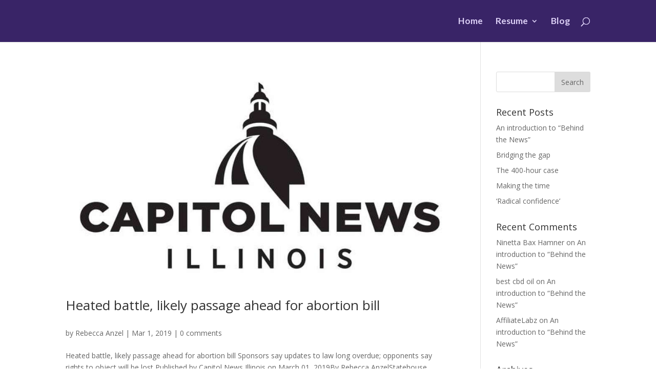

--- FILE ---
content_type: text/html; charset=UTF-8
request_url: http://www.rebeccaanzel.com/project_tag/amy-meek/
body_size: 6846
content:
<!DOCTYPE html>
<html lang="en">
<head>
	<meta charset="UTF-8" />
<meta http-equiv="X-UA-Compatible" content="IE=edge">
	<link rel="pingback" href="http://www.rebeccaanzel.com/xmlrpc.php" />

	<script type="text/javascript">
		document.documentElement.className = 'js';
	</script>

	<script>var et_site_url='http://www.rebeccaanzel.com';var et_post_id='0';function et_core_page_resource_fallback(a,b){"undefined"===typeof b&&(b=a.sheet.cssRules&&0===a.sheet.cssRules.length);b&&(a.onerror=null,a.onload=null,a.href?a.href=et_site_url+"/?et_core_page_resource="+a.id+et_post_id:a.src&&(a.src=et_site_url+"/?et_core_page_resource="+a.id+et_post_id))}
</script><title>Amy Meek | Rebecca Anzel</title>
<link rel='dns-prefetch' href='//fonts.googleapis.com' />
<link rel='dns-prefetch' href='//s.w.org' />
<link rel="alternate" type="application/rss+xml" title="Rebecca Anzel &raquo; Feed" href="http://www.rebeccaanzel.com/feed/" />
<link rel="alternate" type="application/rss+xml" title="Rebecca Anzel &raquo; Comments Feed" href="http://www.rebeccaanzel.com/comments/feed/" />
<link rel="alternate" type="application/rss+xml" title="Rebecca Anzel &raquo; Amy Meek Project Tag Feed" href="http://www.rebeccaanzel.com/project_tag/amy-meek/feed/" />
		<script type="text/javascript">
			window._wpemojiSettings = {"baseUrl":"https:\/\/s.w.org\/images\/core\/emoji\/13.0.0\/72x72\/","ext":".png","svgUrl":"https:\/\/s.w.org\/images\/core\/emoji\/13.0.0\/svg\/","svgExt":".svg","source":{"concatemoji":"http:\/\/www.rebeccaanzel.com\/wp-includes\/js\/wp-emoji-release.min.js?ver=5.5.15"}};
			!function(e,a,t){var n,r,o,i=a.createElement("canvas"),p=i.getContext&&i.getContext("2d");function s(e,t){var a=String.fromCharCode;p.clearRect(0,0,i.width,i.height),p.fillText(a.apply(this,e),0,0);e=i.toDataURL();return p.clearRect(0,0,i.width,i.height),p.fillText(a.apply(this,t),0,0),e===i.toDataURL()}function c(e){var t=a.createElement("script");t.src=e,t.defer=t.type="text/javascript",a.getElementsByTagName("head")[0].appendChild(t)}for(o=Array("flag","emoji"),t.supports={everything:!0,everythingExceptFlag:!0},r=0;r<o.length;r++)t.supports[o[r]]=function(e){if(!p||!p.fillText)return!1;switch(p.textBaseline="top",p.font="600 32px Arial",e){case"flag":return s([127987,65039,8205,9895,65039],[127987,65039,8203,9895,65039])?!1:!s([55356,56826,55356,56819],[55356,56826,8203,55356,56819])&&!s([55356,57332,56128,56423,56128,56418,56128,56421,56128,56430,56128,56423,56128,56447],[55356,57332,8203,56128,56423,8203,56128,56418,8203,56128,56421,8203,56128,56430,8203,56128,56423,8203,56128,56447]);case"emoji":return!s([55357,56424,8205,55356,57212],[55357,56424,8203,55356,57212])}return!1}(o[r]),t.supports.everything=t.supports.everything&&t.supports[o[r]],"flag"!==o[r]&&(t.supports.everythingExceptFlag=t.supports.everythingExceptFlag&&t.supports[o[r]]);t.supports.everythingExceptFlag=t.supports.everythingExceptFlag&&!t.supports.flag,t.DOMReady=!1,t.readyCallback=function(){t.DOMReady=!0},t.supports.everything||(n=function(){t.readyCallback()},a.addEventListener?(a.addEventListener("DOMContentLoaded",n,!1),e.addEventListener("load",n,!1)):(e.attachEvent("onload",n),a.attachEvent("onreadystatechange",function(){"complete"===a.readyState&&t.readyCallback()})),(n=t.source||{}).concatemoji?c(n.concatemoji):n.wpemoji&&n.twemoji&&(c(n.twemoji),c(n.wpemoji)))}(window,document,window._wpemojiSettings);
		</script>
		<meta content="Divi-Anzel-portfolio-theme v.2.7.3" name="generator"/><style type="text/css">
img.wp-smiley,
img.emoji {
	display: inline !important;
	border: none !important;
	box-shadow: none !important;
	height: 1em !important;
	width: 1em !important;
	margin: 0 .07em !important;
	vertical-align: -0.1em !important;
	background: none !important;
	padding: 0 !important;
}
</style>
	<link rel='stylesheet' id='wp-block-library-css'  href='http://www.rebeccaanzel.com/wp-includes/css/dist/block-library/style.min.css?ver=5.5.15' type='text/css' media='all' />
<link rel='stylesheet' id='divi-fonts-css'  href='http://fonts.googleapis.com/css?family=Open+Sans:300italic,400italic,600italic,700italic,800italic,400,300,600,700,800&#038;subset=latin,latin-ext&#038;display=swap' type='text/css' media='all' />
<link rel='stylesheet' id='divi-style-css'  href='http://www.rebeccaanzel.com/wp-content/themes/Divi-portfolio-theme/style.css?ver=4.9.10' type='text/css' media='all' />
<script type='text/javascript' src='http://www.rebeccaanzel.com/wp-includes/js/jquery/jquery.js?ver=1.12.4-wp' id='jquery-core-js'></script>
<link rel="https://api.w.org/" href="http://www.rebeccaanzel.com/wp-json/" /><link rel="alternate" type="application/json" href="http://www.rebeccaanzel.com/wp-json/wp/v2/project_tag/5585" /><link rel="EditURI" type="application/rsd+xml" title="RSD" href="http://www.rebeccaanzel.com/xmlrpc.php?rsd" />
<link rel="wlwmanifest" type="application/wlwmanifest+xml" href="http://www.rebeccaanzel.com/wp-includes/wlwmanifest.xml" /> 
<meta name="generator" content="WordPress 5.5.15" />
<meta name="viewport" content="width=device-width, initial-scale=1.0, maximum-scale=1.0, user-scalable=0" /><link rel="preload" href="http://www.rebeccaanzel.com/wp-content/themes/Divi/core/admin/fonts/modules.ttf" as="font" crossorigin="anonymous"><script type="text/javascript">
jQuery( document ).ready(function() {
jQuery(".hero span.et_overlay.et_pb_inline_icon").prepend('<div id="download"><p>Download Resume as PDF</p></div>');
});
</script>

<style>#download {display: flex; align-items: center; justify-content: center; margin-top: 20%;}</style><link rel="icon" href="http://www.rebeccaanzel.com/wp-content/uploads/2018/11/cropped-favicon-96x96-32x32.png" sizes="32x32" />
<link rel="icon" href="http://www.rebeccaanzel.com/wp-content/uploads/2018/11/cropped-favicon-96x96-192x192.png" sizes="192x192" />
<link rel="apple-touch-icon" href="http://www.rebeccaanzel.com/wp-content/uploads/2018/11/cropped-favicon-96x96-180x180.png" />
<meta name="msapplication-TileImage" content="http://www.rebeccaanzel.com/wp-content/uploads/2018/11/cropped-favicon-96x96-270x270.png" />
<link rel="stylesheet" id="et-divi-customizer-global-cached-inline-styles" href="http://www.rebeccaanzel.com/wp-content/et-cache/global/et-divi-customizer-global-17697873947615.min.css" onerror="et_core_page_resource_fallback(this, true)" onload="et_core_page_resource_fallback(this)" /></head>
<body class="archive tax-project_tag term-amy-meek term-5585 et_pb_button_helper_class et_fixed_nav et_show_nav et_hide_primary_logo et_hide_fixed_logo et_primary_nav_dropdown_animation_fade et_secondary_nav_dropdown_animation_fade et_header_style_left et_pb_footer_columns4 et_cover_background et_pb_gutter osx et_pb_gutters3 et_pb_pagebuilder_layout et_right_sidebar et_divi_theme et-db et_minified_js et_minified_css">
	<div id="page-container">

	
	
			<header id="main-header" data-height-onload="68">
			<div class="container clearfix et_menu_container">
							<div class="logo_container">
					<span class="logo_helper"></span>
					<a href="http://www.rebeccaanzel.com/">
						<img src="http://www.rebeccaanzel.com/wp-content/uploads/2017/08/RA_logo-horizontal_white.png" width="330" height="63" alt="Rebecca Anzel" id="logo" data-height-percentage="100" />
					</a>
				</div>
							<div id="et-top-navigation" data-height="68" data-fixed-height="40">
											<nav id="top-menu-nav">
						<ul id="top-menu" class="nav"><li id="menu-item-746" class="menu-item menu-item-type-post_type menu-item-object-page menu-item-home menu-item-746"><a href="http://www.rebeccaanzel.com/">Home</a></li>
<li id="menu-item-1411" class="menu-item menu-item-type-post_type menu-item-object-page menu-item-has-children menu-item-1411"><a href="http://www.rebeccaanzel.com/resume/">Resume</a>
<ul class="sub-menu">
	<li id="menu-item-1421" class="menu-item menu-item-type-custom menu-item-object-custom menu-item-1421"><a href="http://www.rebeccaanzel.com/resume/#experience">Experience</a></li>
	<li id="menu-item-1422" class="menu-item menu-item-type-custom menu-item-object-custom menu-item-1422"><a href="http://www.rebeccaanzel.com/resume/#education">Education</a></li>
	<li id="menu-item-1423" class="menu-item menu-item-type-custom menu-item-object-custom menu-item-1423"><a href="http://www.rebeccaanzel.com/resume/#honorsawards">Honors &#038; Awards</a></li>
	<li id="menu-item-1424" class="menu-item menu-item-type-custom menu-item-object-custom menu-item-1424"><a href="http://www.rebeccaanzel.com/resume/#coursework">Independent Coursework</a></li>
	<li id="menu-item-1425" class="menu-item menu-item-type-custom menu-item-object-custom menu-item-1425"><a href="http://www.rebeccaanzel.com/resume/#volunteer">Volunteer Work</a></li>
	<li id="menu-item-1447" class="menu-item menu-item-type-custom menu-item-object-custom menu-item-1447"><a href="http://rebeccaanzel.com/wp-content/Anzel-Resume-linked.pdf">Download Rebecca&#8217;s Resume</a></li>
</ul>
</li>
<li id="menu-item-1731" class="menu-item menu-item-type-post_type menu-item-object-page menu-item-1731"><a href="http://www.rebeccaanzel.com/blog/">Blog</a></li>
</ul>						</nav>
					
					
					
										<div id="et_top_search">
						<span id="et_search_icon"></span>
					</div>
					
					<div id="et_mobile_nav_menu">
				<div class="mobile_nav closed">
					<span class="select_page">Select Page</span>
					<span class="mobile_menu_bar mobile_menu_bar_toggle"></span>
				</div>
			</div>				</div> <!-- #et-top-navigation -->
			</div> <!-- .container -->
			<div class="et_search_outer">
				<div class="container et_search_form_container">
					<form role="search" method="get" class="et-search-form" action="http://www.rebeccaanzel.com/">
					<input type="search" class="et-search-field" placeholder="Search &hellip;" value="" name="s" title="Search for:" />					</form>
					<span class="et_close_search_field"></span>
				</div>
			</div>
		</header> <!-- #main-header -->
			<div id="et-main-area">
	
<div id="main-content">
	<div class="container">
		<div id="content-area" class="clearfix">
			<div id="left-area">
		
					<article id="post-1800" class="et_pb_post post-1800 project type-project status-publish has-post-thumbnail hentry project_category-cni project_tag-abortion-capital-of-america project_tag-abortion-law project_tag-abortion-law-of-1975 project_tag-abortion-performance-refusla-act project_tag-abortion-procedures project_tag-aclu project_tag-ambulatory-surgical-treatment-center-act project_tag-american-civil-liberties-union project_tag-amy-meek project_tag-capitol-news-illinois project_tag-catholic-conference-of-illinois project_tag-chicago project_tag-colleen-connell project_tag-criminal-penalties project_tag-democrat project_tag-department-of-public-health project_tag-emanuel-chris-welch project_tag-embryo project_tag-fertilized-egg project_tag-fetal-experimentation project_tag-fetus project_tag-freedom-of-information project_tag-fundamental-right project_tag-general-assembly project_tag-gov-bruce-rauner project_tag-gov-j-b-pritzker project_tag-hb2495 project_tag-health-care-right-of-conscience-act project_tag-hillside project_tag-house project_tag-house-bill-2495 project_tag-illinois project_tag-julie-lynn project_tag-land-of-lincoln project_tag-new-york project_tag-opponent project_tag-parental-notice-of-abortion-act project_tag-partial-birth-abortion-ban-act project_tag-peter-breen project_tag-planned-parenthood-of-illinois project_tag-prairie-state project_tag-proponent project_tag-rep-kelly-cassidy project_tag-reproductive-health-act project_tag-reproductive-health-care project_tag-republican project_tag-robert-gilligan project_tag-roe-v-wade project_tag-sb1942 project_tag-sen-elgie-sims-jr project_tag-sen-melinda-bush project_tag-senate project_tag-senate-bill-1942 project_tag-sex-selective-abortion project_tag-thomas-more-society project_tag-u-s-supreme-court project_tag-unborn-child">

											<a class="entry-featured-image-url" href="http://www.rebeccaanzel.com/project/heated-battle-likely-passage-ahead-for-abortion-bill/">
								<img src="http://www.rebeccaanzel.com/wp-content/uploads/2019/02/CNI.jpg" alt="Heated battle, likely passage ahead for abortion bill" class="" width="1080" height="675" />							</a>
					
															<h2 class="entry-title"><a href="http://www.rebeccaanzel.com/project/heated-battle-likely-passage-ahead-for-abortion-bill/">Heated battle, likely passage ahead for abortion bill</a></h2>
					
					<p class="post-meta"> by <span class="author vcard"><a href="http://www.rebeccaanzel.com/author/admin/" title="Posts by Rebecca Anzel" rel="author">Rebecca Anzel</a></span> | <span class="published">Mar 1, 2019</span> | <span class="comments-number"><a href="http://www.rebeccaanzel.com/project/heated-battle-likely-passage-ahead-for-abortion-bill/#respond">0 comments</a></span></p>Heated battle, likely passage ahead for abortion bill Sponsors say updates to law long overdue; opponents say rights to object will be lost Published by Capitol News Illinois on March 01, 2019By Rebecca AnzelStatehouse Reporter SPRINGFIELD — Illinois is poised to...				
					</article> <!-- .et_pb_post -->
			<div class="pagination clearfix">
	<div class="alignleft"></div>
	<div class="alignright"></div>
</div>			</div> <!-- #left-area -->

				<div id="sidebar">
		<div id="search-2" class="et_pb_widget widget_search"><form role="search" method="get" id="searchform" class="searchform" action="http://www.rebeccaanzel.com/">
				<div>
					<label class="screen-reader-text" for="s">Search for:</label>
					<input type="text" value="" name="s" id="s" />
					<input type="submit" id="searchsubmit" value="Search" />
				</div>
			</form></div> <!-- end .et_pb_widget -->
		<div id="recent-posts-2" class="et_pb_widget widget_recent_entries">
		<h4 class="widgettitle">Recent Posts</h4>
		<ul>
											<li>
					<a href="http://www.rebeccaanzel.com/blog/an-introduction-to-behind-the-news/">An introduction to &#8220;Behind the News&#8221;</a>
									</li>
											<li>
					<a href="http://www.rebeccaanzel.com/chicago-lawyer-mag/bridging-the-gap/">Bridging the gap</a>
									</li>
											<li>
					<a href="http://www.rebeccaanzel.com/chicago-lawyer-mag/the-400-hour-case/">The 400-hour case</a>
									</li>
											<li>
					<a href="http://www.rebeccaanzel.com/chicago-lawyer-mag/making-the-time/">Making the time</a>
									</li>
											<li>
					<a href="http://www.rebeccaanzel.com/chicago-lawyer-mag/radical-confidence/">‘Radical confidence’</a>
									</li>
					</ul>

		</div> <!-- end .et_pb_widget --><div id="recent-comments-2" class="et_pb_widget widget_recent_comments"><h4 class="widgettitle">Recent Comments</h4><ul id="recentcomments"><li class="recentcomments"><span class="comment-author-link"><a href='https://hdfilmizletv.com/' rel='external nofollow ugc' class='url'>Ninetta Bax Hamner</a></span> on <a href="http://www.rebeccaanzel.com/blog/an-introduction-to-behind-the-news/#comment-22">An introduction to &#8220;Behind the News&#8221;</a></li><li class="recentcomments"><span class="comment-author-link"><a href='https://royalcbd.com/cbd-oil/' rel='external nofollow ugc' class='url'>best cbd oil</a></span> on <a href="http://www.rebeccaanzel.com/blog/an-introduction-to-behind-the-news/#comment-16">An introduction to &#8220;Behind the News&#8221;</a></li><li class="recentcomments"><span class="comment-author-link"><a href='https://affiliatelabz.com/special/?source=www.rebeccaanzel.com' rel='external nofollow ugc' class='url'>AffiliateLabz</a></span> on <a href="http://www.rebeccaanzel.com/blog/an-introduction-to-behind-the-news/#comment-15">An introduction to &#8220;Behind the News&#8221;</a></li></ul></div> <!-- end .et_pb_widget --><div id="archives-2" class="et_pb_widget widget_archive"><h4 class="widgettitle">Archives</h4>
			<ul>
					<li><a href='http://www.rebeccaanzel.com/2019/02/'>February 2019</a></li>
	<li><a href='http://www.rebeccaanzel.com/2018/07/'>July 2018</a></li>
	<li><a href='http://www.rebeccaanzel.com/2018/06/'>June 2018</a></li>
	<li><a href='http://www.rebeccaanzel.com/2018/05/'>May 2018</a></li>
	<li><a href='http://www.rebeccaanzel.com/2018/04/'>April 2018</a></li>
	<li><a href='http://www.rebeccaanzel.com/2018/03/'>March 2018</a></li>
	<li><a href='http://www.rebeccaanzel.com/2016/04/'>April 2016</a></li>
	<li><a href='http://www.rebeccaanzel.com/2015/12/'>December 2015</a></li>
	<li><a href='http://www.rebeccaanzel.com/2015/11/'>November 2015</a></li>
	<li><a href='http://www.rebeccaanzel.com/2015/10/'>October 2015</a></li>
	<li><a href='http://www.rebeccaanzel.com/2015/09/'>September 2015</a></li>
	<li><a href='http://www.rebeccaanzel.com/2013/02/'>February 2013</a></li>
			</ul>

			</div> <!-- end .et_pb_widget --><div id="categories-2" class="et_pb_widget widget_categories"><h4 class="widgettitle">Categories</h4>
			<ul>
					<li class="cat-item cat-item-5287"><a href="http://www.rebeccaanzel.com/category/blog/">Behind the News</a>
</li>
	<li class="cat-item cat-item-1410"><a href="http://www.rebeccaanzel.com/category/chicago-lawyer-mag/">Chicago Lawyer Magazine</a>
</li>
	<li class="cat-item cat-item-5005"><a href="http://www.rebeccaanzel.com/category/selected-works/sw-spot/">Daily Coverage</a>
</li>
	<li class="cat-item cat-item-5006"><a href="http://www.rebeccaanzel.com/category/selected-works/sw-event/">Events</a>
</li>
	<li class="cat-item cat-item-5004"><a href="http://www.rebeccaanzel.com/category/selected-works/sw-features/">Feature stories</a>
</li>
	<li class="cat-item cat-item-5008"><a href="http://www.rebeccaanzel.com/category/beat/beat-fed-gov/">Federal Government</a>
</li>
	<li class="cat-item cat-item-5002"><a href="http://www.rebeccaanzel.com/category/selected-works/sw-invest/">Investigative</a>
</li>
	<li class="cat-item cat-item-4889"><a href="http://www.rebeccaanzel.com/category/jww/">Journalism Without Walls</a>
</li>
	<li class="cat-item cat-item-5003"><a href="http://www.rebeccaanzel.com/category/selected-works/sw-newsanal/">News examinations</a>
</li>
	<li class="cat-item cat-item-3891"><a href="http://www.rebeccaanzel.com/category/shfwire/">Scripps Howard Foundation Wire</a>
</li>
			</ul>

			</div> <!-- end .et_pb_widget --><div id="meta-2" class="et_pb_widget widget_meta"><h4 class="widgettitle">Meta</h4>
		<ul>
						<li><a href="http://www.rebeccaanzel.com/wp-login.php">Log in</a></li>
			<li><a href="http://www.rebeccaanzel.com/feed/">Entries feed</a></li>
			<li><a href="http://www.rebeccaanzel.com/comments/feed/">Comments feed</a></li>

			<li><a href="https://wordpress.org/">WordPress.org</a></li>
		</ul>

		</div> <!-- end .et_pb_widget -->	</div> <!-- end #sidebar -->
		</div> <!-- #content-area -->
	</div> <!-- .container -->
</div> <!-- #main-content -->


			<footer id="main-footer">
				

		
				<div id="footer-bottom">
					<div class="container clearfix">
				<ul class="et-social-icons">

	<li class="et-social-icon et-social-twitter">
		<a href="https://twitter.com/rebeccaanzel" class="icon">
			<span>Twitter</span>
		</a>
	</li>
	<li class="et-social-icon et-social-rss">
		<a href="https://www.linkedin.com/in/rebeccaanzel/" class="icon">
			<span>RSS</span>
		</a>
	</li>

</ul>
						<p id="footer-info">&copy; 2018 Rebecca Anzel</p>
					</div>	<!-- .container -->
				</div>
			</footer> <!-- #main-footer -->
		</div> <!-- #et-main-area -->


	</div> <!-- #page-container -->

	<link rel='stylesheet' id='et-builder-googlefonts-css'  href='http://fonts.googleapis.com/css?family=Lato:100,100italic,300,300italic,regular,italic,700,700italic,900,900italic&#038;subset=latin,latin-ext&#038;display=swap' type='text/css' media='all' />
<script type='text/javascript' id='divi-custom-script-js-extra'>
/* <![CDATA[ */
var DIVI = {"item_count":"%d Item","items_count":"%d Items"};
var et_shortcodes_strings = {"previous":"Previous","next":"Next"};
var et_pb_custom = {"ajaxurl":"http:\/\/www.rebeccaanzel.com\/wp-admin\/admin-ajax.php","images_uri":"http:\/\/www.rebeccaanzel.com\/wp-content\/themes\/Divi\/images","builder_images_uri":"http:\/\/www.rebeccaanzel.com\/wp-content\/themes\/Divi\/includes\/builder\/images","et_frontend_nonce":"98ac26af9e","subscription_failed":"Please, check the fields below to make sure you entered the correct information.","et_ab_log_nonce":"cd78747a5b","fill_message":"Please, fill in the following fields:","contact_error_message":"Please, fix the following errors:","invalid":"Invalid email","captcha":"Captcha","prev":"Prev","previous":"Previous","next":"Next","wrong_captcha":"You entered the wrong number in captcha.","wrong_checkbox":"Checkbox","ignore_waypoints":"no","is_divi_theme_used":"1","widget_search_selector":".widget_search","ab_tests":[],"is_ab_testing_active":"","page_id":"1800","unique_test_id":"","ab_bounce_rate":"5","is_cache_plugin_active":"no","is_shortcode_tracking":"","tinymce_uri":""}; var et_builder_utils_params = {"condition":{"diviTheme":true,"extraTheme":false},"scrollLocations":["app","top"],"builderScrollLocations":{"desktop":"app","tablet":"app","phone":"app"},"onloadScrollLocation":"app","builderType":"fe"}; var et_frontend_scripts = {"builderCssContainerPrefix":"#et-boc","builderCssLayoutPrefix":"#et-boc .et-l"};
var et_pb_box_shadow_elements = [];
var et_pb_motion_elements = {"desktop":[],"tablet":[],"phone":[]};
var et_pb_sticky_elements = [];
/* ]]> */
</script>
<script type='text/javascript' src='http://www.rebeccaanzel.com/wp-content/themes/Divi/js/custom.unified.js?ver=4.9.10' id='divi-custom-script-js'></script>
<script type='text/javascript' src='http://www.rebeccaanzel.com/wp-content/themes/Divi/core/admin/js/common.js?ver=4.9.10' id='et-core-common-js'></script>
<script type='text/javascript' src='http://www.rebeccaanzel.com/wp-includes/js/wp-embed.min.js?ver=5.5.15' id='wp-embed-js'></script>
</body>
<script>'undefined'=== typeof _trfq || (window._trfq = []);'undefined'=== typeof _trfd && (window._trfd=[]),_trfd.push({'tccl.baseHost':'secureserver.net'},{'ap':'cpsh-oh'},{'server':'p3plzcpnl506838'},{'dcenter':'p3'},{'cp_id':'1331109'},{'cp_cl':'8'}) // Monitoring performance to make your website faster. If you want to opt-out, please contact web hosting support.</script><script src='https://img1.wsimg.com/traffic-assets/js/tccl.min.js'></script></html>